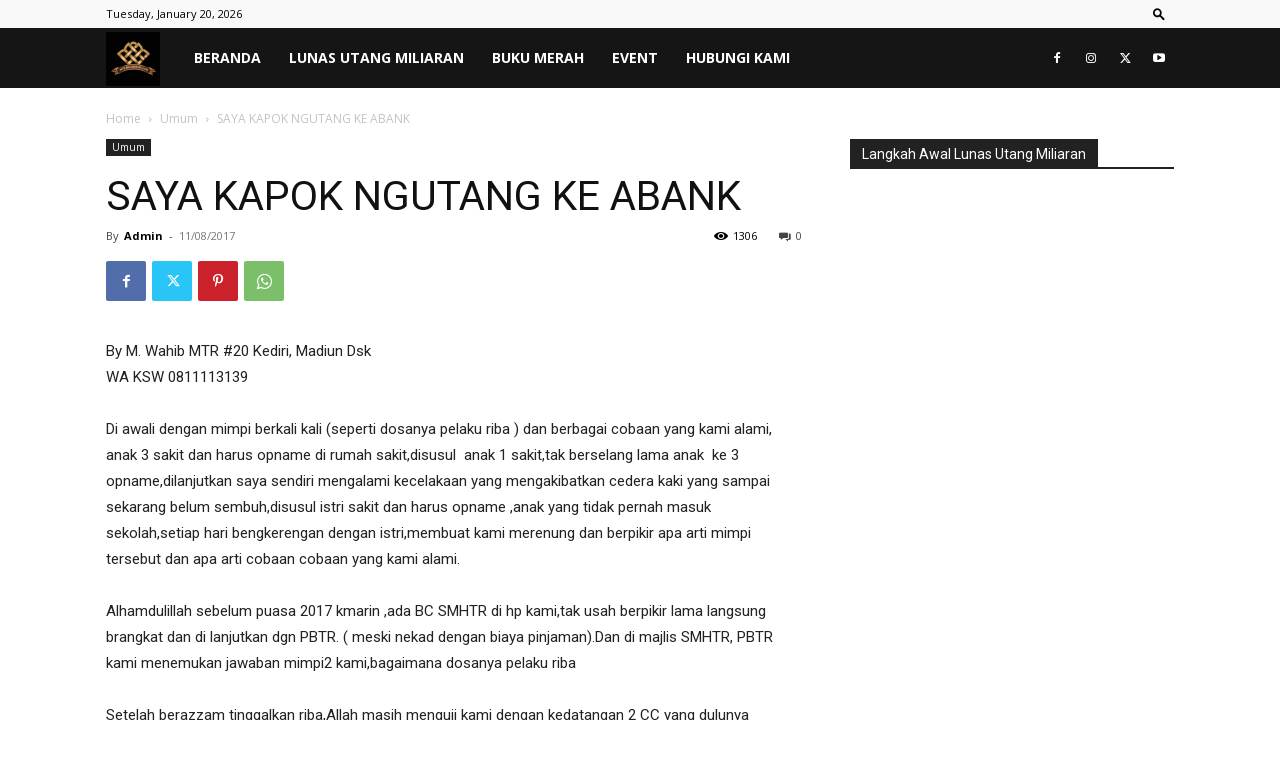

--- FILE ---
content_type: text/html; charset=utf-8
request_url: https://www.google.com/recaptcha/api2/aframe
body_size: 267
content:
<!DOCTYPE HTML><html><head><meta http-equiv="content-type" content="text/html; charset=UTF-8"></head><body><script nonce="pehmmEPe3ovPOX4ScCj63Q">/** Anti-fraud and anti-abuse applications only. See google.com/recaptcha */ try{var clients={'sodar':'https://pagead2.googlesyndication.com/pagead/sodar?'};window.addEventListener("message",function(a){try{if(a.source===window.parent){var b=JSON.parse(a.data);var c=clients[b['id']];if(c){var d=document.createElement('img');d.src=c+b['params']+'&rc='+(localStorage.getItem("rc::a")?sessionStorage.getItem("rc::b"):"");window.document.body.appendChild(d);sessionStorage.setItem("rc::e",parseInt(sessionStorage.getItem("rc::e")||0)+1);localStorage.setItem("rc::h",'1768855233467');}}}catch(b){}});window.parent.postMessage("_grecaptcha_ready", "*");}catch(b){}</script></body></html>